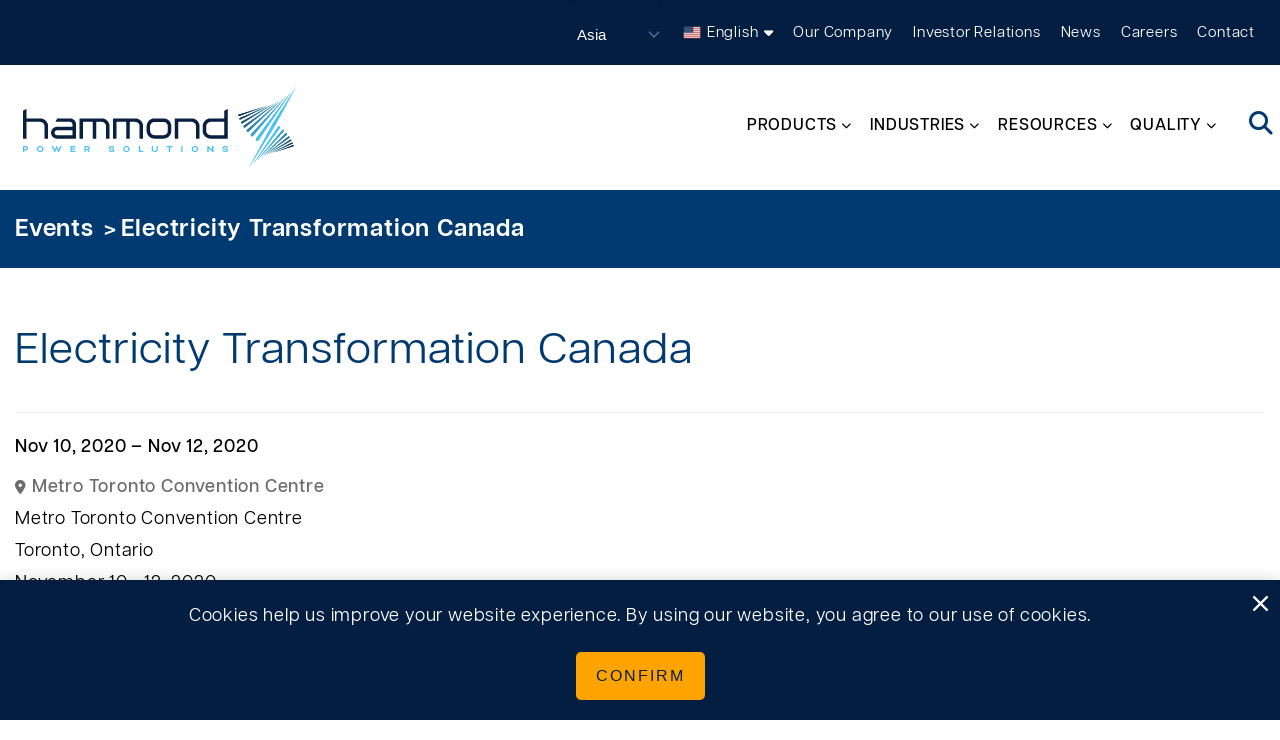

--- FILE ---
content_type: text/html; charset=utf-8
request_url: https://asia.hammondpowersolutions.com/events/electricity-transformation-canada
body_size: 11551
content:



<!DOCTYPE html>
<!--[if lt IE 7]>      <html class="no-js lt-ie9 lt-ie8 lt-ie7"> <![endif]-->
<!--[if IE 7]>         <html class="no-js lt-ie9 lt-ie8"> <![endif]-->
<!--[if IE 8]>         <html class="no-js lt-ie9"> <![endif]-->
<!--[if gt IE 8]><!-->
<html class="no-js" lang="en">
<!--<![endif]-->
<head>
    <link rel="preload" href="/-/media/Themes/HPS/Master/HPS/fonts/linearicons/Linearicons-Free-woff2.woff2" as="font" type="font/woff2" crossorigin>
    <link rel="preload" href="/-/media/Themes/HPS/Master/HPS/fonts/gibson/38B91A_7_0-woff2.woff2" as="font" type="font/woff2" crossorigin>
    <link rel="preload" href="/-/media/Themes/HPS/Master/HPS/fonts/gibson/38B91A_4_0-woff2.woff2" as="font" type="font/woff2" crossorigin>
    <link rel="preload" href="/-/media/Themes/HPS/Master/HPS/fonts/gibson/38B91A_5_0-woff2.woff2" as="font" type="font/woff2" crossorigin>
    <link rel="preload" href="/-/media/Themes/HPS/Master/HPS/fonts/gibson/38B91A_3_0-woff2.woff2" as="font" type="font/woff2" crossorigin>
    <link rel="preload" href="/-/media/Themes/HPS/Master/HPS/fonts/fontawesome/fontawesome-webfont-woff2.woff2?v=4.7.0" as="font" type="font/woff2" crossorigin>
<link href="https://asia.hammondpowersolutions.com/-/media/Feature/Experience-Accelerator/Bootstrap-4/Bootstrap-4/Styles/optimized-min.css?t=20250602T154127Z" rel="stylesheet preload" as="style"><link href="https://asia.hammondpowersolutions.com/-/media/Base-Themes/Core-Libraries/styles/optimized-min.css?t=20250602T154134Z" rel="stylesheet preload" as="style"><link href="https://asia.hammondpowersolutions.com/-/media/Base-Themes/Main-Theme/styles/optimized-min.css?t=20250602T154138Z" rel="stylesheet preload" as="style"><link href="https://asia.hammondpowersolutions.com/-/media/Themes/HPS/Master/HPS/styles/optimized-min.css?t=20251031T140836Z" rel="stylesheet preload" as="style">    
    



    <title>Electricity Transformation Canada</title>


<link rel="canonical" href="https://asia.hammondpowersolutions.com/events/electricity-transformation-canada">



    <link href="/-/media/Project/HPS/shared/Logos/favicon.png" rel="shortcut icon" />




<meta property="og:description"  content="Electricity Transformation Canada"><meta property="og:type"  content="website"><meta property="og:site_name"  content="Hammond Power Solutions"><meta property="og:image"  content="https://asia.hammondpowersolutions.com/-/media/Project/HPS/shared/Logos/HPS-Logo-Header.svg"><meta property="og:title"  content="Electricity Transformation Canada"><meta property="og:url"  content="https://asia.hammondpowersolutions.com/events/electricity-transformation-canada">





<!-- Google Tag Manager -->
<script>(function(w,d,s,l,i){w[l]=w[l]||[];w[l].push({'gtm.start':
new Date().getTime(),event:'gtm.js'});var f=d.getElementsByTagName(s)[0],
j=d.createElement(s),dl=l!='dataLayer'?'&l='+l:'';j.async=true;j.src=
'https://www.googletagmanager.com/gtm.js?id='+i+dl;f.parentNode.insertBefore(j,f);
})(window,document,'script','dataLayer','GTM-KCSLC7K');</script>
<!-- End Google Tag Manager -->

<script type="text/javascript" src="https://secure.visionary-business-ingenuity.com/js/796261.js" ></script> <noscript><img alt="" src="https://secure.visionary-business-ingenuity.com/796261.png" style="display:none;" /></noscript>



<meta property="twitter:site"  content="Hammond Power Solutions"><meta property="twitter:image"  content="https://asia.hammondpowersolutions.com/-/media/Project/HPS/shared/Logos/HPS-Logo-Header.svg"><meta property="twitter:description"  content="Electricity Transformation Canada"><meta property="twitter:title"  content="%title%"><meta property="twitter:card"  content="summary_large_image">

    <meta name="viewport" content="width=device-width, initial-scale=1" />

</head>
<body class="default-device bodyclass">
    <a id=skiptomaincontent href="#content" class="skip-link">Skip to main content</a>
    



<!-- Google Tag Manager (noscript) -->
<noscript><iframe src="https://www.googletagmanager.com/ns.html?id=GTM-KCSLC7K"
height="0" width="0" style="display:none;visibility:hidden"></iframe></noscript>
<!-- End Google Tag Manager (noscript) -->


    
<!-- #wrapper -->
<div id="wrapper">
    <!-- #header -->
    <header>
        <div id="header" class="">
            

<section class="component section d-none d-sm-none d-md-none d-lg-flex d-xl-flex container-deep-blue-background navigation-top-bar" >



<div class="component container">
    <div class="component-content" >



    <div class="component rich-text" id="global-icon">
        <div class="component-content">
        </div>
    </div>

<div class="component market-selector">
    <div class="market-selector-inner">
        <div class="market-selector-content">
            <div class="styled-select market">
<form action="/events/electricity-transformation-canada" method="post">                    <input name="scController" type="hidden" value="SiteSelectorExtended" />
                    <input name="scAction" type="hidden" value="ChangeSiteExtended" />
<select aria-label="Select site" id="ddlMarketSelection-28c3a2eef37c41bc8cdf09b212913727" name="ddlMarketSelection-28c3a2eef37c41bc8cdf09b212913727"><option value="{C3599603-C899-4138-9CCD-10AE89B0F0F8}">Global</option>
<option value="{0C1F76E5-A767-4B94-AF2E-6EECA8764159}">Americas</option>
<option selected="selected" value="{5F6DD8FF-41D8-43AF-A4E2-74A0CF64EADD}">Asia</option>
<option value="{57BDAB2A-2156-4505-BCB9-0C2954904503}">EMEA</option>
</select>                    <input type="hidden" id="TargetSiteId-28c3a2eef37c41bc8cdf09b212913727" name="TargetSiteId" value="" />
                    <input type="hidden" id="CurrentItemId-28c3a2eef37c41bc8cdf09b212913727" name="CurrentItemId" value="{96A2FB14-2CA3-407E-B002-C65968F91836}" />
                    <script>
                        document.getElementById("ddlMarketSelection-28c3a2eef37c41bc8cdf09b212913727").addEventListener("change", function () {
                            document.getElementById('TargetSiteId-28c3a2eef37c41bc8cdf09b212913727').value = this.value;
                            this.closest('form').submit();
                        });
                    </script>
</form>            </div>
        </div>
    </div>
</div>


<div class="component language-selector">
    <div class="component-content">
        <div class="language-selector-select-item" data-language-code="en" data-country-code="us">
            <a class="language-selector-select-link" href="#">
                English
            </a>
        </div>
    </div>
</div>
<div class="component phantom-placeholder">



<div class="component link">
    <div class="component-content">

<div class="field-link"><a data-variantfieldname="Link" href="/our-company" data-variantitemid="{D3C20E81-7CCF-47AD-AE64-EDECE4762729}">Our Company</a></div>    </div>
</div>


<div class="component link">
    <div class="component-content">

<div class="field-link"><a data-variantfieldname="Link" href="/investor-relations" data-variantitemid="{E4A2F9B5-E0F0-455E-9728-9E0B9E812D23}">Investor Relations</a></div>    </div>
</div>


<div class="component link">
    <div class="component-content">

<div class="field-link"><a data-variantfieldname="Link" href="/news" data-variantitemid="{B8861F6A-D330-411D-8783-7C0A2DD8DAA4}">News</a></div>    </div>
</div>


<div class="component link">
    <div class="component-content">

<div class="field-link"><a data-variantfieldname="Link" href="/careers" data-variantitemid="{C4FB3DE0-6D35-45AF-93C6-10300BD02953}">Careers</a></div>    </div>
</div>


<div class="component link">
    <div class="component-content">

<div class="field-link"><a data-variantfieldname="Link" href="/contact" data-variantitemid="{1621B9F7-EF15-4E10-A98A-46DA2337136A}">Contact</a></div>    </div>
</div></div>    </div>
</div></section>

<section class="component section navigation-menu" >



<div class="component container">
    <div class="component-content" >

<div class="row component column-splitter">
        <div class="col-5 col-lg-3">
            

<div class="component image file-type-icon-media-link">
    <div class="component-content">
<a title="Hammond Power Solutions" href="/"><img src="https://asia.hammondpowersolutions.com/-/media/Project/HPS/shared/Logos/HPS-Logo-Header.svg?h=120&amp;iar=0&amp;w=400&amp;hash=F5B7B7755BEE9C8AFA1652A06AA38770" alt="Hammond Power Solutions" width="400" height="120" data-variantitemid="{96D1F494-2410-4AEB-8AD5-01E8ECCDAAD0}" data-variantfieldname="Image" /></a>    </div>
</div>

        </div>
        <div class="col-7 col-lg-9">
            <div class="component phantom-placeholder">

    <div class="component navigation navigation-title d-none d-sm-none d-md-none d-lg-inline-block d-xl-inline-block navigation-main navigation-main-vertical">
        <div class="component-content">
            <nav>

<ul class="clearfix" role="menu">
        <li class=" level1 submenu item0 odd first rel-level1" role="none">
<div class="navigation-title field-navigationtitle" role="none"><a title="Products" href="https://asia.hammondpowersolutions.com/products" role="menuitem">Products</a></div>
<ul class="clearfix" role="menu">
        <li class=" level2 submenu item0 odd first rel-level2" role="none">
<div class="navigation-title field-navigationtitle" role="none"><a title="Transformers" href="https://asia.hammondpowersolutions.com/products/control-automation" role="menuitem">Transformers</a></div>
<ul class="clearfix" role="menu">
        <li class=" level3 item0 odd first rel-level3" role="none">
<div class="navigation-title field-navigationtitle" role="none"><a title="Converter Transformers" href="https://asia.hammondpowersolutions.com/products/control-automation/converter-transformers" role="menuitem">Converter Transformers</a></div>        </li>
        <li class=" level3 item1 even rel-level3" role="none">
<div class="navigation-title field-navigationtitle" role="none"><a title="Distribution Transformers" href="https://asia.hammondpowersolutions.com/products/control-automation/distribution-transformers" role="menuitem">Distribution Transformers</a></div>        </li>
        <li class=" level3 item2 odd rel-level3" role="none">
<div class="navigation-title field-navigationtitle" role="none"><a title="Furnace Transformers" href="https://asia.hammondpowersolutions.com/products/control-automation/furnace-transformers" role="menuitem">Furnace Transformers</a></div>        </li>
        <li class=" level3 item3 even rel-level3" role="none">
<div class="navigation-title field-navigationtitle" role="none"><a title="Multi-Pulse Transformers" href="https://asia.hammondpowersolutions.com/products/control-automation/multi-pulse-transformers" role="menuitem">Multi-Pulse Transformers</a></div>        </li>
        <li class=" level3 item4 odd rel-level3" role="none">
<div class="navigation-title field-navigationtitle" role="none"><a title="Power Transformers" href="https://asia.hammondpowersolutions.com/products/control-automation/power-transformers" role="menuitem">Power Transformers</a></div>        </li>
        <li class=" level3 item5 even rel-level3" role="none">
<div class="navigation-title field-navigationtitle" role="none"><a title="Regulating Transformers" href="https://asia.hammondpowersolutions.com/products/control-automation/regulating-transformers" role="menuitem">Regulating Transformers</a></div>        </li>
        <li class=" level3 item6 odd last rel-level3" role="none">
<div class="navigation-title field-navigationtitle" role="none"><a title="Speciality Transformers" href="https://asia.hammondpowersolutions.com/products/control-automation/speciality-transformers" role="menuitem">Speciality Transformers</a></div>        </li>
</ul>
        </li>
        <li class=" level2 submenu item1 even last rel-level2" role="none">
<div class="navigation-title field-navigationtitle" role="none"><a title="Compact Substations" href="https://asia.hammondpowersolutions.com/products/compact-substations" role="menuitem">Compact Substations</a></div>
<ul class="clearfix" role="menu">
        <li class=" level3 item0 odd first rel-level3" role="none">
<div class="navigation-title field-navigationtitle" role="none"><a title="Pad Mounted Transformers" href="https://asia.hammondpowersolutions.com/products/compact-substations/pad-mounted-transformers" role="menuitem">Pad Mounted Transformers</a></div>        </li>
        <li class=" level3 item1 even last rel-level3" role="none">
<div class="navigation-title field-navigationtitle" role="none"><a title="Unitized Substations" href="https://asia.hammondpowersolutions.com/products/compact-substations/unitized-substations" role="menuitem">Unitized Substations</a></div>        </li>
</ul>
        </li>
</ul>
        </li>
        <li class=" level1 submenu item1 even rel-level1" role="none">
<div class="navigation-title field-navigationtitle" role="none"><a title="Industries" href="https://asia.hammondpowersolutions.com/industries" role="menuitem">Industries</a></div>
<ul class="clearfix" role="menu">
        <li class=" level2 item0 odd first rel-level2" role="none">
<div class="navigation-title field-navigationtitle" role="none"><a title="Renewable Energy" href="https://asia.hammondpowersolutions.com/industries/renewable-energy" role="menuitem">Renewable Energy</a></div>        </li>
        <li class=" level2 item1 even rel-level2" role="none">
<div class="navigation-title field-navigationtitle" role="none"><a title="Drive and Automation" href="https://asia.hammondpowersolutions.com/industries/drive-and-automation" role="menuitem">Drive and Automation</a></div>        </li>
        <li class=" level2 item2 odd rel-level2" role="none">
<div class="navigation-title field-navigationtitle" role="none"><a title="Energy Distribution" href="https://asia.hammondpowersolutions.com/industries/energy-distribution" role="menuitem">Energy Distribution</a></div>        </li>
        <li class=" level2 item3 even rel-level2" role="none">
<div class="navigation-title field-navigationtitle" role="none"><a title="Infrastructure" href="https://asia.hammondpowersolutions.com/industries/infrastructure" role="menuitem">Infrastructure</a></div>        </li>
        <li class=" level2 item4 odd rel-level2" role="none">
<div class="navigation-title field-navigationtitle" role="none"><a title="Irrigation" href="https://asia.hammondpowersolutions.com/industries/irrigation" role="menuitem">Irrigation</a></div>        </li>
        <li class=" level2 item5 even last rel-level2" role="none">
<div class="navigation-title field-navigationtitle" role="none"><a title="Industrial" href="https://asia.hammondpowersolutions.com/industries/industrial" role="menuitem">Industrial</a></div>        </li>
</ul>
        </li>
        <li class=" level1 submenu item2 odd rel-level1" role="none">
<div class="navigation-title field-navigationtitle" role="none"><a title="Resources" href="https://asia.hammondpowersolutions.com/resources" role="menuitem">Resources</a></div>
<ul class="clearfix" role="menu">
        <li class=" level2 item0 odd first rel-level2" role="none">
<div class="navigation-title field-navigationtitle" role="none"><a title="Literature" href="https://asia.hammondpowersolutions.com/resources/literature" role="menuitem">Literature</a></div>        </li>
        <li class=" level2 item1 even rel-level2" role="none">
<div class="navigation-title field-navigationtitle" role="none"><a title="Technical Support" href="https://asia.hammondpowersolutions.com/resources/technical-support" role="menuitem">Technical Support</a></div>        </li>
        <li class=" level2 item2 odd rel-level2" role="none">
<div class="navigation-title field-navigationtitle" role="none"><a title="Warranty" href="https://asia.hammondpowersolutions.com/resources/warranty-and-terms" role="menuitem">Warranty</a></div>        </li>
        <li class=" level2 item3 even rel-level2" role="none">
<div class="navigation-title field-navigationtitle" role="none"><a title="Vendor Information" href="https://asia.hammondpowersolutions.com/resources/hps-p-o-terms-and-conditions" role="menuitem">Vendor Information</a></div>        </li>
        <li class=" level2 item4 odd rel-level2" role="none">
<div class="navigation-title field-navigationtitle" role="none"><a title="Declarations &amp;amp; Certificates" href="https://asia.hammondpowersolutions.com/resources/declarations" role="menuitem">Declarations &amp; Certificates</a></div>        </li>
        <li class=" level2 item5 even last rel-level2" role="none">
<div class="navigation-title field-navigationtitle" role="none"><a title="HPS Toolbox" href="https://asia.hammondpowersolutions.com/resources/hps-toolbox" role="menuitem">HPS Toolbox</a></div>        </li>
</ul>
        </li>
        <li class=" level1 submenu item3 even last rel-level1" role="none">
<div class="navigation-title field-navigationtitle" role="none"><a title="Quality" href="https://asia.hammondpowersolutions.com/quality" role="menuitem">Quality</a></div>
<ul class="clearfix" role="menu">
        <li class=" level2 item0 odd first rel-level2" role="none">
<div class="navigation-title field-navigationtitle" role="none"><a title="Refurbishment Services" href="https://asia.hammondpowersolutions.com/quality/design-talent" role="menuitem">Refurbishment Services</a></div>        </li>
        <li class=" level2 item1 even rel-level2" role="none">
<div class="navigation-title field-navigationtitle" role="none"><a title="Field Service Capability" href="https://asia.hammondpowersolutions.com/quality/field-service-capability" role="menuitem">Field Service Capability</a></div>        </li>
        <li class=" level2 item2 odd last rel-level2" role="none">
<div class="navigation-title field-navigationtitle" role="none"><a title="Testing" href="https://asia.hammondpowersolutions.com/quality/testing" role="menuitem">Testing</a></div>        </li>
</ul>
        </li>
</ul>
            </nav>
        </div>
    </div>

    <div class="component navigation navigation-mobile navigation-title d-lg-none d-xl-none navigation-mobile">
        <div class="component-content">
<div class="navigation-mobile-toggle"><span class="lnr lnr-menu"></span><span class="sr-only">Toggle</span></div>            <div class="blade-overlay"></div>
            <nav>
<div class="navigation-mobile-close"><span class="lnr lnr-cross"></span><span class="sr-only">Close</span></div>
                


<ul class="clearfix" role="menu">
        <li class=" level1 submenu item0 odd first rel-level1" role="none">
<div class="navigation-title field-navigationtitle" role="none"><a title="Products" href="https://asia.hammondpowersolutions.com/products" role="menuitem">Products</a></div>
<ul class="clearfix" role="menu">
        <li class=" level2 submenu item0 odd first rel-level2" role="none">
<div class="navigation-title field-navigationtitle" role="none"><a title="Transformers" href="https://asia.hammondpowersolutions.com/products/control-automation" role="menuitem">Transformers</a></div>
<ul class="clearfix" role="menu">
        <li class=" level3 item0 odd first rel-level3" role="none">
<div class="navigation-title field-navigationtitle" role="none"><a title="Converter Transformers" href="https://asia.hammondpowersolutions.com/products/control-automation/converter-transformers" role="menuitem">Converter Transformers</a></div>        </li>
        <li class=" level3 item1 even rel-level3" role="none">
<div class="navigation-title field-navigationtitle" role="none"><a title="Distribution Transformers" href="https://asia.hammondpowersolutions.com/products/control-automation/distribution-transformers" role="menuitem">Distribution Transformers</a></div>        </li>
        <li class=" level3 item2 odd rel-level3" role="none">
<div class="navigation-title field-navigationtitle" role="none"><a title="Furnace Transformers" href="https://asia.hammondpowersolutions.com/products/control-automation/furnace-transformers" role="menuitem">Furnace Transformers</a></div>        </li>
        <li class=" level3 item3 even rel-level3" role="none">
<div class="navigation-title field-navigationtitle" role="none"><a title="Multi-Pulse Transformers" href="https://asia.hammondpowersolutions.com/products/control-automation/multi-pulse-transformers" role="menuitem">Multi-Pulse Transformers</a></div>        </li>
        <li class=" level3 item4 odd rel-level3" role="none">
<div class="navigation-title field-navigationtitle" role="none"><a title="Power Transformers" href="https://asia.hammondpowersolutions.com/products/control-automation/power-transformers" role="menuitem">Power Transformers</a></div>        </li>
        <li class=" level3 item5 even rel-level3" role="none">
<div class="navigation-title field-navigationtitle" role="none"><a title="Regulating Transformers" href="https://asia.hammondpowersolutions.com/products/control-automation/regulating-transformers" role="menuitem">Regulating Transformers</a></div>        </li>
        <li class=" level3 item6 odd last rel-level3" role="none">
<div class="navigation-title field-navigationtitle" role="none"><a title="Speciality Transformers" href="https://asia.hammondpowersolutions.com/products/control-automation/speciality-transformers" role="menuitem">Speciality Transformers</a></div>        </li>
</ul>        </li>
        <li class=" level2 submenu item1 even last rel-level2" role="none">
<div class="navigation-title field-navigationtitle" role="none"><a title="Compact Substations" href="https://asia.hammondpowersolutions.com/products/compact-substations" role="menuitem">Compact Substations</a></div>
<ul class="clearfix" role="menu">
        <li class=" level3 item0 odd first rel-level3" role="none">
<div class="navigation-title field-navigationtitle" role="none"><a title="Pad Mounted Transformers" href="https://asia.hammondpowersolutions.com/products/compact-substations/pad-mounted-transformers" role="menuitem">Pad Mounted Transformers</a></div>        </li>
        <li class=" level3 item1 even last rel-level3" role="none">
<div class="navigation-title field-navigationtitle" role="none"><a title="Unitized Substations" href="https://asia.hammondpowersolutions.com/products/compact-substations/unitized-substations" role="menuitem">Unitized Substations</a></div>        </li>
</ul>        </li>
</ul>        </li>
        <li class=" level1 submenu item1 even rel-level1" role="none">
<div class="navigation-title field-navigationtitle" role="none"><a title="Industries" href="https://asia.hammondpowersolutions.com/industries" role="menuitem">Industries</a></div>
<ul class="clearfix" role="menu">
        <li class=" level2 item0 odd first rel-level2" role="none">
<div class="navigation-title field-navigationtitle" role="none"><a title="Renewable Energy" href="https://asia.hammondpowersolutions.com/industries/renewable-energy" role="menuitem">Renewable Energy</a></div>        </li>
        <li class=" level2 item1 even rel-level2" role="none">
<div class="navigation-title field-navigationtitle" role="none"><a title="Drive and Automation" href="https://asia.hammondpowersolutions.com/industries/drive-and-automation" role="menuitem">Drive and Automation</a></div>        </li>
        <li class=" level2 item2 odd rel-level2" role="none">
<div class="navigation-title field-navigationtitle" role="none"><a title="Energy Distribution" href="https://asia.hammondpowersolutions.com/industries/energy-distribution" role="menuitem">Energy Distribution</a></div>        </li>
        <li class=" level2 item3 even rel-level2" role="none">
<div class="navigation-title field-navigationtitle" role="none"><a title="Infrastructure" href="https://asia.hammondpowersolutions.com/industries/infrastructure" role="menuitem">Infrastructure</a></div>        </li>
        <li class=" level2 item4 odd rel-level2" role="none">
<div class="navigation-title field-navigationtitle" role="none"><a title="Irrigation" href="https://asia.hammondpowersolutions.com/industries/irrigation" role="menuitem">Irrigation</a></div>        </li>
        <li class=" level2 item5 even last rel-level2" role="none">
<div class="navigation-title field-navigationtitle" role="none"><a title="Industrial" href="https://asia.hammondpowersolutions.com/industries/industrial" role="menuitem">Industrial</a></div>        </li>
</ul>        </li>
        <li class=" level1 submenu item2 odd rel-level1" role="none">
<div class="navigation-title field-navigationtitle" role="none"><a title="Resources" href="https://asia.hammondpowersolutions.com/resources" role="menuitem">Resources</a></div>
<ul class="clearfix" role="menu">
        <li class=" level2 item0 odd first rel-level2" role="none">
<div class="navigation-title field-navigationtitle" role="none"><a title="Literature" href="https://asia.hammondpowersolutions.com/resources/literature" role="menuitem">Literature</a></div>        </li>
        <li class=" level2 item1 even rel-level2" role="none">
<div class="navigation-title field-navigationtitle" role="none"><a title="Technical Support" href="https://asia.hammondpowersolutions.com/resources/technical-support" role="menuitem">Technical Support</a></div>        </li>
        <li class=" level2 item2 odd rel-level2" role="none">
<div class="navigation-title field-navigationtitle" role="none"><a title="Warranty" href="https://asia.hammondpowersolutions.com/resources/warranty-and-terms" role="menuitem">Warranty</a></div>        </li>
        <li class=" level2 item3 even rel-level2" role="none">
<div class="navigation-title field-navigationtitle" role="none"><a title="Vendor Information" href="https://asia.hammondpowersolutions.com/resources/hps-p-o-terms-and-conditions" role="menuitem">Vendor Information</a></div>        </li>
        <li class=" level2 item4 odd rel-level2" role="none">
<div class="navigation-title field-navigationtitle" role="none"><a title="Declarations &amp;amp; Certificates" href="https://asia.hammondpowersolutions.com/resources/declarations" role="menuitem">Declarations &amp; Certificates</a></div>        </li>
        <li class=" level2 item5 even last rel-level2" role="none">
<div class="navigation-title field-navigationtitle" role="none"><a title="HPS Toolbox" href="https://asia.hammondpowersolutions.com/resources/hps-toolbox" role="menuitem">HPS Toolbox</a></div>        </li>
</ul>        </li>
        <li class=" level1 submenu item3 even last rel-level1" role="none">
<div class="navigation-title field-navigationtitle" role="none"><a title="Quality" href="https://asia.hammondpowersolutions.com/quality" role="menuitem">Quality</a></div>
<ul class="clearfix" role="menu">
        <li class=" level2 item0 odd first rel-level2" role="none">
<div class="navigation-title field-navigationtitle" role="none"><a title="Refurbishment Services" href="https://asia.hammondpowersolutions.com/quality/design-talent" role="menuitem">Refurbishment Services</a></div>        </li>
        <li class=" level2 item1 even rel-level2" role="none">
<div class="navigation-title field-navigationtitle" role="none"><a title="Field Service Capability" href="https://asia.hammondpowersolutions.com/quality/field-service-capability" role="menuitem">Field Service Capability</a></div>        </li>
        <li class=" level2 item2 odd last rel-level2" role="none">
<div class="navigation-title field-navigationtitle" role="none"><a title="Testing" href="https://asia.hammondpowersolutions.com/quality/testing" role="menuitem">Testing</a></div>        </li>
</ul>        </li>
</ul>
                


<div class="component container container-deep-blue-background">
    <div class="component-content" >



<div class="component link">
    <div class="component-content">

<div class="field-link"><a data-variantfieldname="Link" href="/our-company" data-variantitemid="{D3C20E81-7CCF-47AD-AE64-EDECE4762729}">Our Company</a></div>    </div>
</div>


<div class="component link">
    <div class="component-content">

<div class="field-link"><a data-variantfieldname="Link" href="/investor-relations" data-variantitemid="{E4A2F9B5-E0F0-455E-9728-9E0B9E812D23}">Investor Relations</a></div>    </div>
</div>


<div class="component link">
    <div class="component-content">

<div class="field-link"><a data-variantfieldname="Link" href="/news" data-variantitemid="{B8861F6A-D330-411D-8783-7C0A2DD8DAA4}">News</a></div>    </div>
</div>


<div class="component link">
    <div class="component-content">

<div class="field-link"><a data-variantfieldname="Link" href="/careers" data-variantitemid="{C4FB3DE0-6D35-45AF-93C6-10300BD02953}">Careers</a></div>    </div>
</div>


<div class="component link">
    <div class="component-content">

<div class="field-link"><a data-variantfieldname="Link" href="/contact" data-variantitemid="{1621B9F7-EF15-4E10-A98A-46DA2337136A}">Contact</a></div>    </div>
</div>    </div>
</div>


<div class="component container container-deep-blue-background">
    <div class="component-content" >

<div class="component market-selector">
    <div class="market-selector-inner">
        <div class="market-selector-content">
            <div class="styled-select market">
<form action="/events/electricity-transformation-canada" method="post">                    <input name="scController" type="hidden" value="SiteSelectorExtended" />
                    <input name="scAction" type="hidden" value="ChangeSiteExtended" />
<select aria-label="Select site" id="ddlMarketSelection-9bb0ffbb2293437a931f4f7973bccd5a" name="ddlMarketSelection-9bb0ffbb2293437a931f4f7973bccd5a"><option value="{C3599603-C899-4138-9CCD-10AE89B0F0F8}">Global</option>
<option value="{0C1F76E5-A767-4B94-AF2E-6EECA8764159}">Americas</option>
<option selected="selected" value="{5F6DD8FF-41D8-43AF-A4E2-74A0CF64EADD}">Asia</option>
<option value="{57BDAB2A-2156-4505-BCB9-0C2954904503}">EMEA</option>
</select>                    <input type="hidden" id="TargetSiteId-9bb0ffbb2293437a931f4f7973bccd5a" name="TargetSiteId" value="" />
                    <input type="hidden" id="CurrentItemId-9bb0ffbb2293437a931f4f7973bccd5a" name="CurrentItemId" value="{96A2FB14-2CA3-407E-B002-C65968F91836}" />
                    <script>
                        document.getElementById("ddlMarketSelection-9bb0ffbb2293437a931f4f7973bccd5a").addEventListener("change", function () {
                            document.getElementById('TargetSiteId-9bb0ffbb2293437a931f4f7973bccd5a').value = this.value;
                            this.closest('form').submit();
                        });
                    </script>
</form>            </div>
        </div>
    </div>
</div>


<div class="component language-selector">
    <div class="component-content">
        <div class="language-selector-select-item" data-language-code="en" data-country-code="us">
            <a class="language-selector-select-link" href="#">
                English
            </a>
        </div>
    </div>
</div>
    </div>
</div>
            </nav>
        </div>
    </div>
</div>


<div class="component link search-button-container">
    <div class="component-content">

<a class="search-button" aria-label="search button" href="#" data-toggle="search-box-modal"><span class="fa fa-search"></span></a>    </div>
</div>
        </div>
</div>    </div>
</div></section><section class="component section" >



<div class="component container">
    <div class="component-content" >
<div class="component phantom-placeholder">


    <div class="component search-box search-box-modal d-none vertical" data-properties='{"endpoint":"https://asia.hammondpowersolutions.com//sxa/search/results/","suggestionEndpoint":"https://asia.hammondpowersolutions.com//sxa/search/suggestions/","suggestionsMode":"","resultPage":"/Search","targetSignature":"","v":"{4718CCF7-841A-49F3-AB4F-D3041BAD2FA6}","s":"{F55EEC7B-8CE6-4DD4-8BB8-5FA29D112F1D}","p":5,"l":"","languageSource":"SearchResultsLanguage","searchResultsSignature":"","itemid":"{96A2FB14-2CA3-407E-B002-C65968F91836}","minSuggestionsTriggerCharacterCount":2}'>
        <div class="component-content">
            
                    <input type="text" class="search-box-input" autocomplete="off" name="textBoxSearch" maxlength="100" placeholder="Search here..." aria-label="Search"/>
                        <button class="search-box-button-with-redirect" type="submit">
                            <span class="search-icon fa fa-search"></span>
                            <span>Search</span>
                        </button>
                    <button class="search-box-clear-button">
                        <span class="search-icon lnr lnr-cross"></span>
                        <span>Clear</span>
                    </button>
                    <button class="search-box-close-button">
                        <span>Close</span>
                    </button>
        </div>
    </div>

</div>    </div>
</div></section>

<section class="component section container-light-blue-background section-margin-bottom" id="section-breadcrumbs" >



<div class="component container">
    <div class="component-content" >


<div class="component breadcrumb navigation-title">
    <div class="component-content">
        <nav>
            <ol>
                    <li class="breadcrumb-item home">
<div class="navigation-title field-navigationtitle"><a title="events" href="https://asia.hammondpowersolutions.com/events">Events</a></div>                            <span class="separator">&gt;</span>
                    </li>
                    <li class="breadcrumb-item last">
<div class="navigation-title field-navigationtitle"><a title="electricity-transformation-canada" href="https://asia.hammondpowersolutions.com/events/electricity-transformation-canada">Electricity Transformation Canada</a></div>                            <span class="separator">&gt;</span>
                    </li>
            </ol>
        </nav>
    </div>
</div>
<div class="component phantom-placeholder">
</div>    </div>
</div></section>
        </div>
    </header>
    <!-- /#header -->
    <!-- #content -->
    <main>
        <div id="content" class="">
            

<section class="component section" >



<div class="component container">
    <div class="component-content" >

  <div class="component event event-name">
    <div class="component-content">
<h1 class="field-eventname">Electricity Transformation Canada</h1>    </div>
  </div>

  <div class="component event event-dates">
    <div class="component-content">
<p>
        <span class="start-date">Nov 10, 2020</span><span>&nbsp;&ndash;&nbsp;</span><span class="end-date">Nov 12, 2020</span>
</p>    </div>
  </div>

  <div class="component event event-location">
    <div class="component-content">
<p class="field-eventplace">Metro Toronto Convention Centre</p>    </div>
  </div>

  <div class="component event event-name">
    <div class="component-content">
<p>Metro Toronto Convention Centre</p>
<p>Toronto, Ontario</p>
<p>November 10 - 12, 2020</p>
<p>Wind energy and solar energy are the least expensive forms of new energy generation, and we&rsquo;ve barely scratched the surface of their potential.<br />
The future is clean, reliable and sustainable. But no single technology can meet all the demand on its own. Hybrid projects that leverage wind energy and solar energy are the best and most&nbsp; &nbsp; &nbsp; &nbsp; &nbsp; &nbsp; &nbsp;cost-effective solutions. Working together with energy storage, these technologies can provide a constant flow of electricity to consumers by combining their peak generation periods -- nighttime for wind energy and daytime for solar energy. This synergistic relationship will also open doors to deliver customized energy solutions and establish community-based micro-grids. Electricity Transformation Canada, an exciting new exhibition and conference dedicated to the business of energy transformation, will launch in 2020.</p>
<p><a href="https://electricitytransformation.ca/">Learn More</a></p>    </div>
  </div>

  <div class="component event event-name">
    <div class="component-content">
    </div>
  </div>
    </div>
</div></section>
        </div>
    </main>
    <!-- /#content -->
    <!-- #footer -->
    <footer>
        <div id="footer" class="">
            

<section class="component section container-deep-blue-background section-padding-bottom section-padding-top" >



<div class="component container">
    <div class="component-content" >

<div class="row component column-splitter">
        <div class="col-sm-12 col-md-3">
            

<div class="component image file-type-icon-media-link">
    <div class="component-content">
<a title="Hammond Power Solutions" href="/"><img src="https://asia.hammondpowersolutions.com/-/media/Project/HPS/shared/Logos/HPS-Logo.svg?h=240&amp;iar=0&amp;w=800&amp;hash=0F8C3DF972903934C0ADC96FD4595325" alt="Hammond Power Solutions Logo in white" width="800" height="240" data-variantitemid="{C30C83C4-B508-430F-9C0C-6EC921734B0C}" data-variantfieldname="Image" /></a>    </div>
</div>

        </div>
        <div class="col-sm-12 col-md-6">
            
<div class="row component column-splitter">
        <div class="col-sm-12 col-md-4">
            

<div class="component link-list">
    <div class="component-content">
        
        <ul>
                    <li class="item0 odd first">
<div class="field-link"><a data-variantfieldname="Link" href="/our-company" data-variantitemid="{84F37C8A-3991-4370-AEA9-2BD362DE898D}">Our Company</a></div>                    </li>
                    <li class="item1 even">
<div class="field-link"><a data-variantfieldname="Link" href="/investor-relations" data-variantitemid="{519E6F47-A9C6-45BB-8368-E5F7057BEB3F}">Investor Relations</a></div>                    </li>
                    <li class="item2 odd">
<div class="field-link"><a data-variantfieldname="Link" href="/news" data-variantitemid="{F1F2082A-9E4B-4ADE-8DE4-2639833657D2}">News</a></div>                    </li>
                    <li class="item3 even">
<div class="field-link"><a data-variantfieldname="Link" href="/careers" data-variantitemid="{C86BBEBA-B334-4261-8FA6-1CD34CE3C48F}">Careers</a></div>                    </li>
                    <li class="item4 odd last">
<div class="field-link"><a data-variantfieldname="Link" href="/contact" data-variantitemid="{4B16F790-4606-492B-96D5-CC4A0FA746F2}">Contact</a></div>                    </li>
        </ul>
    </div>
</div>

        </div>
        <div class="col-sm-12 col-md-4">
            

<div class="component link-list">
    <div class="component-content">
        
        <ul>
                    <li class="item0 odd first">
<div class="field-link"><a data-variantfieldname="Link" href="/products" data-variantitemid="{4EFD70A0-9562-4E7B-A21F-248DF16CCFFC}">Products</a></div>                    </li>
                    <li class="item1 even">
<div class="field-link"><a data-variantfieldname="Link" href="/industries" data-variantitemid="{9592312F-8DE2-4B6C-B183-D01651F3582D}">Industries</a></div>                    </li>
                    <li class="item2 odd">
<div class="field-link"><a data-variantfieldname="Link" href="/resources" data-variantitemid="{70D382F2-EFD4-4269-BD8E-826E033A78E7}">Resources</a></div>                    </li>
                    <li class="item3 even">
<div class="field-link"><a data-variantfieldname="Link" href="/quality" data-variantitemid="{866F51CD-23A2-4A82-AC31-AC0D4EE17848}">Quality</a></div>                    </li>
                    <li class="item4 odd last">
<div class="field-link"><a data-variantfieldname="Link" href="/partner-locator" data-variantitemid="{27233809-7256-4AB7-8CDA-0B0097EF0760}">Partner Locator</a></div>                    </li>
        </ul>
    </div>
</div>

        </div>
        <div class="col-sm-12 col-md-4">
            

<div class="component link-list">
    <div class="component-content">
        
        <ul>
                    <li class="item0 odd first">
<div class="field-link"><a data-variantfieldname="Link" href="/legal" data-variantitemid="{D3B699D3-A599-437B-AEE7-DAD8E69E914A}">Legal</a></div>                    </li>
                    <li class="item1 even">
<div class="field-link"><a data-variantfieldname="Link" href="/accessibilty" data-variantitemid="{1F33887C-46D7-4932-8528-6B831DE3AE5C}">Accessibilty</a></div>                    </li>
                    <li class="item2 odd last">
<div class="field-link"><a data-variantfieldname="Link" href="/privacypage" data-variantitemid="{08E6A9D9-682B-4E22-BF91-0D9CD8E0E5F1}">Privacy</a></div>                    </li>
        </ul>
    </div>
</div>

        </div>
</div>
        </div>
        <div class="col-sm-12 col-md-3 position-right">
            


<div class="component link link-variant-linkedin-icon">
    <div class="component-content">

<a class="linkedin" href="https://www.linkedin.com/company/hammond-power-solutions"><span class="fa fa-linkedin"></span><span class="sr-only">linkedin link</span></a>    </div>
</div>


<div class="component link link-variant-twitter-icon">
    <div class="component-content">

<a class="twitter" href="https://twitter.com/hpstransformers"><span class="fa-brands fa-x-twitter"></span><span class="sr-only">twitter link</span></a>    </div>
</div>


<div class="component link link-variant-facebook-icon">
    <div class="component-content">

<a class="facebook" href="https://www.facebook.com/HammondPowerSolutions"><span class="fa fa-facebook"></span><span class="sr-only">facebook link</span></a>    </div>
</div>


<div class="component link link-variant-youtube-icon">
    <div class="component-content">

<a class="youtube" href="https://www.youtube.com/channel/UCnDuv4rIUy-jZSFNqt1A3Qg"><span class="fa fa-youtube-play"></span><span class="sr-only">youtube link</span></a>    </div>
</div>
        </div>
</div>
<div class="row component column-splitter">
        <div class="col-sm-12 col-md-12">
            


    <div class="component rich-text" id="footer-copyright">
        <div class="component-content">
<p>&copy; 2025 Hammond Power Solutions. All Rights Reserved.</p>
<br class="t-last-br" />        </div>
    </div>

        </div>
</div>    </div>
</div></section>
        </div>
    </footer>
    <!-- /#footer -->
</div>
<!-- /#wrapper -->

    




    <div class="privacy-warning permisive" style="" role="dialog" aria-modal="false" aria-label="alert-box-title">
            <div class='close'>
                <button type="button" onclick="XA.cookies.removeCookieWarning();" aria-label="Close">
                    <svg xmlns="http://www.w3.org/2000/svg" height="24" viewBox="0 0 24 24" width="24" aria-hidden="true"><title>Cookie Control Close Icon</title><path d="M19 6.41L17.59 5 12 10.59 6.41 5 5 6.41 10.59 12 5 17.59 6.41 19 12 13.41 17.59 19 19 17.59 13.41 12z"></path></svg>
                </button>
            </div>
        <div class="info">
            Cookies help us improve your website experience. By using our website, you agree to our use of cookies.
        </div>
        <div class="submit">
            <button type="button" onclick="XA.cookies.createCookie(&#39;privacy-notification&#39;, 1, 365);XA.cookies.removeCookieWarning();">Confirm</button>
        </div>
    </div>



<script type="text/javascript"> 
/*<![CDATA[*/
(function() {
var sz = document.createElement('script'); sz.type = 'text/javascript'; sz.async = true;
sz.src = '//siteimproveanalytics.com/js/siteanalyze_6108029.js';
var s = document.getElementsByTagName('script')[0]; s.parentNode.insertBefore(sz, s);
})();
/*]]>*/
</script>

        <script>
            (function(i,s,o,g,r,a,m){i['GoogleAnalyticsObject']=r;i[r]=i[r]||function(){
                    (i[r].q=i[r].q||[]).push(arguments)},i[r].l=1*new Date();a=s.createElement(o),
                    m=s.getElementsByTagName(o)[0];a.async=1;a.src=g;m.parentNode.insertBefore(a,m)
            })(window,document,'script','https://www.google-analytics.com/analytics.js','ga');

            ga('create', 'UA-111104522-2', 'auto');
            ga('send', 'pageview');
        </script>                 

<script src="https://asia.hammondpowersolutions.com/-/media/Base-Themes/Core-Libraries/scripts/optimized-min.js?t=20250602T154132Z"></script><script src="https://asia.hammondpowersolutions.com/-/media/Base-Themes/XA-API/Scripts/optimized-min.js?t=20250602T154135Z"></script><script src="https://asia.hammondpowersolutions.com/-/media/Base-Themes/Main-Theme/scripts/optimized-min.js?t=20250602T154136Z"></script><script src="https://asia.hammondpowersolutions.com/-/media/Base-Themes/Google-Maps-JS-Connector/Scripts/optimized-min.js?t=20250602T154139Z"></script><script src="https://asia.hammondpowersolutions.com/-/media/Base-Themes/Maps/Scripts/optimized-min.js?t=20250602T154140Z"></script><script src="https://asia.hammondpowersolutions.com/-/media/Base-Themes/HPS-Search-Theme/Scripts/optimized-min.js?t=20250602T191020Z"></script><script src="https://asia.hammondpowersolutions.com/-/media/Base-Themes/Components-Theme/Scripts/optimized-min.js?t=20250812T015913Z"></script><script src="https://asia.hammondpowersolutions.com/-/media/Base-Themes/HPS-Components-Theme/Scripts/optimized-min.js?t=20250812T021919Z"></script><script src="https://asia.hammondpowersolutions.com/-/media/Base-Themes/Resolve-Conflicts/Scripts/optimized-min.js?t=20250602T154145Z"></script><script src="https://asia.hammondpowersolutions.com/-/media/Themes/HPS/Master/HPS/scripts/optimized-min.js?t=20251031T140839Z"></script>    <!-- /#wrapper -->
</body>
</html>